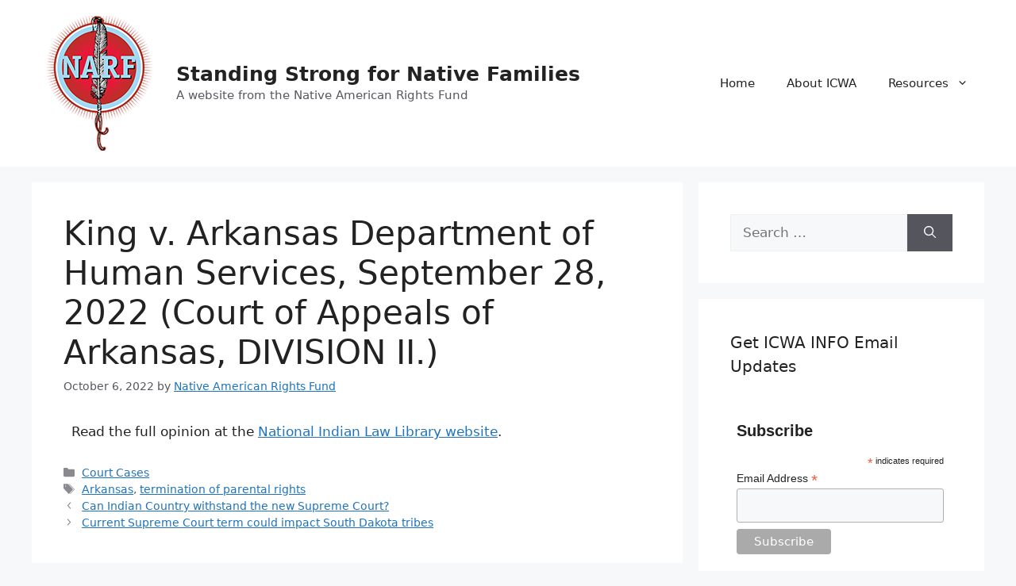

--- FILE ---
content_type: text/plain
request_url: https://www.google-analytics.com/j/collect?v=1&_v=j102&a=64022844&t=pageview&_s=1&dl=https%3A%2F%2Ficwa.narf.org%2Fresearch%2Fcases%2F3809&ul=en-us%40posix&dt=King%20v.%20Arkansas%20Department%20of%20Human%20Services%2C%20September%2028%2C%202022%20(Court%20of%20Appeals%20of%20Arkansas%2C%20DIVISION%20II.)%20%E2%80%93%20Standing%20Strong%20for%20Native%20Families&sr=1280x720&vp=1280x720&_u=YADAAAABAAAAAC~&jid=41661218&gjid=2053603831&cid=245386208.1767150507&tid=UA-42844536-1&_gid=482553781.1767150507&_r=1&_slc=1&gtm=45He5ca1n71524Z4Vv6720274za200zd6720274&gcd=13l3l3l3l1l1&dma=0&tag_exp=103116026~103200004~104527906~104528500~104684208~104684211~105391253~115583767~115938466~115938469~116184927~116184929~116251938~116251940~116682876&z=2146275307
body_size: -563
content:
2,cG-DNL9EBVYL3